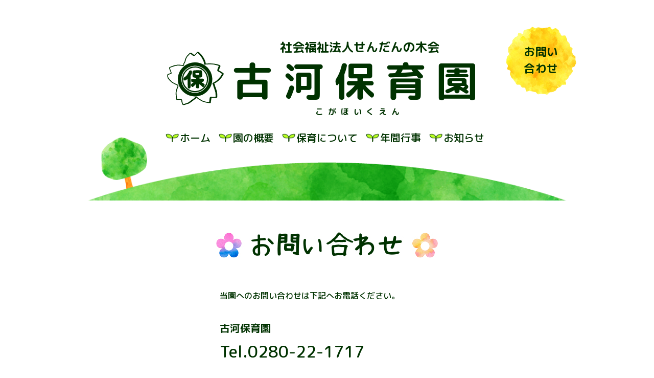

--- FILE ---
content_type: text/css
request_url: https://kogahoikuen.jp/wp-content/themes/kogahoikuen/style.css
body_size: 606
content:
/*
Theme Name: kogahoikuen
Author: SYUEIDO
Version: 1.0
Text Domain: kogahoikuen
*/



/* ====================

Reset CSS

==================== */

header, footer, main,
article, section, aside, nav,
figure, figcaption, picture{
  display:block;
}

*,
::before,
::after{
  box-sizing:border-box;
}

html, head, body,
header, footer, main,
article, section, aside, nav,
p, address, div, span,
a, b, strong, em, small, 
h1, h2, h3, h4, h5, h6,
ul, ol, li, dl, dt, dd,
img, figure, figcaption, picture,
table, tr, th, td, thead, tbody, tfoot,
iframe,
form, label, input, button, select, textarea{
  border:none;
  font-style:normal;
  margin:0;
  padding:0;
}

img, iframe{
  vertical-align:middle;
}

body{
  background:#fff;
  color:#333;
  line-height:1.8;
  -webkit-text-size-adjust:100%;
  word-break:break-all;
}

ul[class],
ol[class]{list-style:none;}

ul:not([class]),
ol:not([class]){
  margin:0 0 0 16px;
}

img{
  height:auto;
  max-width:100%;
}

table{
  border-collapse:collapse;
}

* iframe, iframe *{
  max-width:100%!important;
}

input, button, select, textarea{
  -webkit-appearance:none;
  -moz-appearance:none;
  appearance:none;
  font-family:inherit;
  font-size:inherit;
  line-height:inherit;
  outline:none;
}

input[type='submit'], button{
  cursor:pointer;
}

textarea{
  min-height:8em;
  resize:vertical;
}



--- FILE ---
content_type: text/css
request_url: https://kogahoikuen.jp/wp-content/themes/kogahoikuen/css/design.css?v250617&ver=6.9
body_size: 4255
content:





/* ====================

Base CSS

==================== */

html{
  font-size:62.5%;
}
body{
  color:#003200;
  font-family:"M PLUS Rounded 1c", sans-serif;
  font-size:1.6rem;
  font-weight:400;
  line-height:1.5;
  overflow:auto;
}
a{
  color:#ff8720;
  text-decoration:none;
}
.flex{
  display:flex;
}
.container{
  overflow:hidden;
}
.inner-l{
  margin:0 auto;
  max-width:100rem;
  padding:0 3rem;
}
.inner-s{
  margin:0 auto;
  max-width:80rem;
  padding:0 3rem;
}
@media screen and (max-width:959px){
  body{
    font-size:1.4rem;
  }
  .inner-l,
  .inner-s{
    padding:0 1.6rem;
  }
}


/* Break Point Fpr Media Query */
.pc-1279{
  display:block;
}
.sp-1279{
  display:none;
}
.pc-959{
  display:block;
}
.sp-959{
  display:none;
}
.pc-767{
  display:block;
}
.sp-767{
  display:none;
}
.pc-520{
  display:block;
}
.sp-520{
  display:none;
}
.inline-pc-767{
  display:inline-block;
}
.inline-sp-767{
  display:none;
}
@media screen and (max-width:1279px){
  .pc-1279{
    display:none;
  }
  .sp-1279{
    display:block;
  }
}
@media screen and (max-width:959px){
  .pc-959{
    display:none;
  }
  .sp-959{
    display:block;
  }
}
@media screen and (max-width:767px){
  .pc-767{
    display:none;
  }
  .sp-767{
    display:block;
  }
  .inline-pc-767{
    display:none;
  }
  .inline-sp-767{
    display:inline-block;
  }
}
@media screen and (max-width:519px){
  .pc-520{
    display:none;
  }
  .sp-520{
    display:block;
  }
}



/* Spacer */
.spacer{
  display:block;
  padding:1em 0 0;
}



/* Ancher Target */
.page-anchor-wrap{
  position:relative;
}
.page-anchor{
  margin:-16rem 0 0;
  padding:16rem 0 0;
  position:absolute;
}
.page-anchor2{
  margin:-6rem 0 0;
  padding:6rem 0 0;
}
@media screen and (max-width:767px){
  .page-anchor{
    margin:-12rem 0 0;
    padding:12rem 0 0;
  }
  .page-anchor2{
    margin:-4rem 0 0;
    padding:4rem 0 0;
  }
}





/* ====================

Header

==================== */

.header-contents{
  background-image:url(https://kogahoikuen.jp/media/img/header/header-bg.png);
  background-position:center bottom;
  background-repeat:no-repeat;
  background-size:100% auto;
  padding:8rem 0 10.8rem;
}
.site-title{
  align-items:flex-end;
  font-weight:700;
  justify-content:center;
  line-height:1;
  text-align:center;
}
.site-title .logo{
  margin:0 1.6rem 2.4rem 0;
}
.site-title span{
  display:block;
  font-size:2.4rem;
  margin:0 0 .8rem;  
}
.site-title a{
  color:#003200;
  display:block;
  font-size:8rem;
  letter-spacing:.25em;
  padding:.6rem 0;
}
.site-title rt{
  display:block;
  letter-spacing:.55em;
  padding:.25rem 0 0;
}

.header-nav{
  margin:2.4rem 0 0;
}
.hm-input,
.hm-bars,
.hm-bg,
.hm-close,
.global-nav-headline{
  display:none;
}
.global-nav-list{
  justify-content:center;
}
.global-nav-list li{
  margin:0 .4rem;
  padding:0 0 0 2.6rem;
  position:relative;
}
.global-nav-list li:before{
  background-image:url(https://kogahoikuen.jp/media/img/header/header-navicon.gif);
  background-size:2.6rem 1.6rem;
  content:'';
  display:block;
  height:1.6rem;
  left:0;
  position:absolute;
  top:50%;
  transform:translate(0, -48%);
  width:2.6rem;
}
.global-nav-list a{
  color:#003200;
  font-size:2rem;
  font-weight:500;
  padding:.8rem .8rem .8rem .2rem;
}

@media screen and (max-width:959px){
  .header-contents{
    margin:0 -1.6rem;
    padding:2.4rem 2.4rem 3rem;
    position:relative;
  }
  .site-title{
    align-items:center;
    flex-direction:column;
  }
  .site-title .logo{
    margin:0 0 1.2rem;
    max-width:6rem;
  }
  .site-title span{
    font-size:1.8rem;
    margin:0 0 1rem;  
  }
  .site-title a{
    font-size:4.8rem;
    margin:0 0 -.2rem;
  }
  .site-title rt{
    padding:0 0 1.2rem;
  }

  .header-nav{
    margin:0;
  }
  .hm-bars{
    display:block;
    height:2.2rem;
    left:2.4rem;
    position:absolute;
    top:2.4rem;
    width:3rem;
    z-index:1;
  }
  .hm-bars::before,
  .hm-bars::after{
    background:#003200;
    border-radius:.2rem;
    content:'';
    display:block;
    height:.4rem;
    left:0;
    position:absolute;
    width:100%;
    z-index:1;
  }
  .hm-bars::before{
    box-shadow:0 .9rem 0 #003200;
    top:0;
  }
  .hm-bars::after{
    bottom:0;
  }
  .hm-bg{
    background-color:#000;
    display:block;
    height:100vh;
    left:0;
    opacity:0;
    position:absolute;
    top:0;
    transition:.3s ease-in-out;
    visibility:hidden;
    width:100%;
    z-index:2;
  }
  .hm-input:checked ~.hm-bg{
    opacity:.65;
    visibility:visible;
  }
  .hm-close{
    color:#acacac;
    display:block;
    font-size:1.6rem;
    font-weight:700;
    margin:0 auto;
    max-width:14rem;
    text-align:center;
  }
  .global-nav{
    background-color:#fff;
    height:100vh;
    left:-80%;
    position:absolute;
    top:0;
    transition:.3s ease-in-out;
    width:80%;
    z-index:4;
  }
  .hm-input:checked ~.global-nav{
    left:0;
  }
  .global-nav-headline{
    background-color:#66b33d;
    color:#fff;
    display:block;
    font-size:2.4rem;
    font-weight:700;
    letter-spacing:.1em;
    padding:2.4rem 1.6rem;
  }
  .global-nav-list{
    display:block;
    padding:3.2rem 1.6rem;
  }
  .global-nav-list li{
    margin:0 0 1.6rem;
    padding:0 0 0 3rem;
  }
  .global-nav-list li:before{
    transform:translate(0, -48%) scale(80%);
  }
  .global-nav-list a{
    font-size:1.6rem;
    padding:0;
  }
}





/* ====================

Footer

==================== */

.footer-contents{
  background-image:url(https://kogahoikuen.jp/media/img/footer/footer-bg-pc.png);
  background-position:center bottom 25%;
  background-repeat:no-repeat;
  background-size:100% auto;
  font-weight:700;
  padding:22rem 0 4rem;
}
.footer-fix-btn-wrap{
  left:auto;
  margin:0 0 0 82rem;
  position:fixed;
  top:4.8rem;
}
.footer-fix-btn{
  background-image:url(https://kogahoikuen.jp/media/img/footer/footer-fix-btn-bg.png);
  background-position:center center;
  background-repeat:no-repeat;
  background-size:100% auto;
  flex-direction:column;
  height:13.8rem;
  justify-content:center;
  text-align:center;
  text-decoration:none;
  transition:.3s ease-in-out;
  width:13.8rem;
}
.footer-fix-btn:hover{
  transform:rotateZ(15deg);
}
.footer-fix-btn >div{
  color:#003200;
  font-size:2.2rem;
  font-weight:700;
  letter-spacing:.025em;
  line-height:1.5;
  width:100%;
}
.footer-nav{
  line-height:1;
  margin:0 0 2.4rem;
}
.footer-nav-list{
  justify-content:center;
}
.footer-nav-list li{
  padding:0 1.2rem;
  position:relative;
}
.footer-nav-list li::before,
.footer-nav-list li:last-child::after{
  background-color:#003200;
  content:'';
  display:block;
  height:100%;
  position:absolute;
  top:50%;
  transform:translate(0, -50%);
  width:.2rem;
}
.footer-nav-list li::before{
  left:0;
}
.footer-nav-list li:last-child::after{
  right:0;
}
.footer-nav-list a{
  color:#003200;
}
.footer-address{
  text-align:center;
}
.footer-address dt{
  font-size:2rem;
}
.footer-address dd{
  margin:.2rem 0 0;
}

.copyright{
  line-height:1;
  margin:1.2rem 0 0;
  text-align:center;
}
.copyright small{
  font-size:1.2rem;
}

@media screen and (max-width:959px){
  .footer{
    padding:22vw 0 0;
  }
  .footer-contents{
    background-image:url(https://kogahoikuen.jp/media/img/footer/footer-bg-sp.png);
    background-position:center center;
    background-size:cover;
    margin:0 -1.6rem;
    padding:3rem 0;
    position:relative;
  }
  .footer-contents::before{
    background-image:url(https://kogahoikuen.jp/media/img/footer/footer-children-sp.png);
    background-position:center center;
    background-repeat:no-repeat;
    background-size:100% auto;
    content:'';
    height:24vw;
    left:50%;
    position:absolute;
    transform:translate(-50%, -91%);
    top:0;
    width:96vw;
    z-index:1;
  }
  .footer-fix-btn-wrap{
    left:auto;
    margin:0;
    position:fixed;
    right:2.4rem;
    top:2.4rem;
  }
  .footer-fix-btn{
    height:8rem;
    transform:rotateZ(10deg);
    width:8rem;
  }
  .footer-fix-btn >div{
    font-size:1.6rem;
    width:100%;
  }
  .footer-nav{
    margin:0 0 3rem;
  }
  .footer-nav-list li{
    padding:0 .8rem;
  }
  .footer-nav-list li::before,
  .footer-nav-list li:last-child::after{
    height:85%;
  }
  .footer-nav-list a{
    font-size:1.3rem;
  }
  .footer-address dt{
    font-size:1.6rem;
  }
  .footer-address dd{
    margin:.8rem 0 0;
  }

  .copyright{
    margin:3rem 0 0;
  }
}





/* ====================

Main

==================== */

.main-contents{
  padding:6rem 0;
}

.centered-contents{
  max-width:42rem;
  margin:0 auto 1.8em;
}

.common-page-headline{
  margin:0 0 6rem;
  text-align:center;
}

.section-headline{
  background:#003200;
  border-radius:3.6rem;
  color:#fff;
  font-size:3rem;
  font-weight:700;
  letter-spacing:.15em;
  line-height:1;
  margin:8rem auto 6rem;
  max-width:42rem;
  text-align:center;
  padding:1.6rem 2.4rem;
}
.section-headline-3{
  font-size:2.2rem;
  font-weight:700;
  margin:6rem auto 2.4rem;
  text-align:center;
}
.section-headline-4{
  font-size:2.1rem;
  font-weight:700;
  margin:4.8rem auto 2rem;
}



/*

Archive

*/

.news-list{
  margin:0 0 8rem;
}
.news-list .news-item{
  margin:0;
  padding:2.4rem 0;
}
.news-list .news-item:not(:last-of-type){
  border-bottom:dotted .2rem #acacac;
}
.news-list .news-item .news-date{
  display:block;
  font-size:1.4rem;
  margin:0 0 .4rem;
}
.news-list .news-item .news-title{
  font-size:1.8rem;
  font-weight:700;
}
.main-contents .archive-pagination{
  justify-content:center;
  margin:2.4rem auto 0;
  max-width:64rem;
}
.main-contents .archive-pagination li{
  margin:0 .2rem;
  width:3.2rem;
}
.main-contents .archive-pagination a,
.main-contents .archive-pagination span{
  border-radius:1.6rem;
  display:block;
  line-height:1;
  padding:.8rem;
  text-align:center;
  width:3.2rem;
}
.main-contents .archive-pagination a{
  background-color:#efefef;
  color:#66b33d;
}
.main-contents .archive-pagination span{
  background-color:#66b33d;
  color:#fff;
}



/*

Post

*/

.single-content{
  margin:0 auto;
  max-width:56rem;
  min-height:24rem;
}
.single-content h1{
  border-bottom:solid .2rem #66b33d;
  font-size:2rem;
  margin:0 0 3.2rem;
  padding:0 0 1.6rem;
}

/* パスワード保護 */

.single-content .post-password-form p{
  margin:0 0 1em;
}
.single-content .post-password-form input[type="password"]{
  border:solid .1rem #acacac;
  border-radius:.4rem;
  padding:.3rem .6rem;
  margin:0 0 0 .5em;
  width:14rem;
}
.single-content .post-password-form input[type="password"]:focus{
  background-color:#f4fff0;
}
.single-content .post-password-form input[type="submit"]{
  background-color:#66b33d;
  border-radius:.4rem;
  color:#fff;
  padding:.4rem 1.6rem;
}



/*

Common Page

*/

.main-contents p{
  font-weight:500;
  line-height:1.75;
}
.main-contents ul,
.main-contents ol{
  font-weight:500;
}
.main-contents ul li,
.main-contents ol li{
  margin:1rem 0;
}

.main-contents table{
  border:solid .1rem #acacac;
  font-size:1.8rem;
  margin:0 0 1rem;
  width:100%;
}
.main-contents table caption{
  font-size:1.8rem;
  font-weight:500;
  margin:0 0 .6rem;
}
.main-contents table th,
.main-contents table td{
  border:solid .1rem #acacac;
  padding:2rem 1.4rem;
}
.main-contents table th{
  background-color:#f4fff0;
  vertical-align:middle;
}
.main-contents table td{
  font-weight:500;
}

@media screen and (max-width:959px){
  .common-page-headline{
    margin:0 0 4.8rem;
    text-align:center;
  }
  .common-page-headline img{
    max-height:2.4rem;
    max-width:initial;
  }

  .section-headline{
    border-radius:2.4rem;
    font-size:2.4rem;
    margin:6rem auto 3.6rem;
    padding:1.2rem 1.6rem;
  }
  .section-headline-3{
    font-size:2.2rem;
    margin:4.8rem auto 1.8rem;
  }
  .section-headline-4{
    font-size:1.9rem;
    margin:3.2rem auto 1.2rem;
  }

  .main-contents ul li,
  .main-contents ol li{
    margin:.4rem 0;
  }

  .main-contents table{
    font-size:1.4rem;
  }
  .main-contents table caption{
    font-size:1.4rem;
  }
  .main-contents table th,
  .main-contents table td{
    padding:1.6rem 1rem;
  }
}




/* 園の概要 */

.main-contents .text-read{
  font-size:2.8rem;
  margin:0 0 1em;
  text-align:center;
}
.main-contents .about-table{
  margin:8rem 0 1em;
}

@media screen and (max-width:959px){
  .main-contents .text-read{
    font-size:2rem;
  }
  .main-contents .about-table{
    margin:4.8rem 0 1em;
  }
}




/* 保育について */

.main-contents .mokuhyo-list{
  list-style:decimal;
  max-width:21rem;
  margin:0 auto 12rem;
  position:relative;
}
.main-contents .mokuhyo-list::after{
  background-image:url('https://kogahoikuen.jp/media/img/service/mokuhyo_children.png');
  background-size:100% auto;
  content:'';
  height:12.5rem;
  position:absolute;
  right:-110%;
  top:50%;
  width:19.9rem;
}
.main-contents .mokuhyo-list li:not(:last-child){
  margin:0 0 2em;
}
.main-contents .mokuhyo-list li span{
  display:block;
  font-size:2rem;
  font-weight:700;
  margin:0 0 0 6rem;
}
.div-caption{
  font-size:1.8rem;
  font-weight:700;
  margin:1em 0;
}
.main-contents .special-classroom{
  max-width:42rem;
  margin:0 auto 1.8em;
}
.main-contents .special-classroom dt{
  font-size:2rem;
  font-weight:700;
  margin:2em 0 1.4rem;
}
.main-contents .special-classroom dd{
  font-weight:500;
}

@media screen and (max-width:959px){
  .main-contents .mokuhyo-list{
    margin:0 auto 20rem;
  }
  .main-contents .mokuhyo-list::after{
    position:absolute;
    right:50%;
    transform:translateX(50%);
    top:calc(100% + 2rem);
  }
  .main-contents .mokuhyo-list li:not(:last-child){
    margin:0 0 1.6em;
  }
  .main-contents .mokuhyo-list li span{
    font-size:2rem;
    margin:0 0 0 4.8rem;
  }
  .div-caption{
    font-size:1.6rem;
  }
  .main-contents .special-classroom dt{
    font-size:1.8rem;
  }
}




/* 年間行事 */

.month-icon::before{
  background-size:4.2rem 4.2rem;
  content:'';
  display:inline-block;
  height:4.2rem;
  margin:-.6rem 1rem 0 -.6rem;
  vertical-align:middle;
  width:4.2rem;
}
.april:before {
  background-image:url('https://kogahoikuen.jp/media/img/event/april_icon.png');
}
.may::before{
  background-image:url('https://kogahoikuen.jp/media/img/event/may_icon.png');
}
.june::before{
  background-image:url('https://kogahoikuen.jp/media/img/event/june_icon.png');
}
.july::before{
  background-image:url('https://kogahoikuen.jp/media/img/event/july_icon.png');
}
.august::before{
  background-image:url('https://kogahoikuen.jp/media/img/event/august_icon.png');
}
.september::before{
  background-image:url('https://kogahoikuen.jp/media/img/event/september_icon.png');
}
.october::before{
  background-image:url('https://kogahoikuen.jp/media/img/event/october_icon.png');
}
.november::before{
  background-image:url('https://kogahoikuen.jp/media/img/event/november_icon.png');
}
.december::before{
  background-image:url('https://kogahoikuen.jp/media/img/event/december_icon.png');
}
.january::before{
  background-image:url('https://kogahoikuen.jp/media/img/event/january_icon.png');
}
.february::before{
  background-image:url('https://kogahoikuen.jp/media/img/event/february_icon.png');
}
.march::before{
  background-image:url('https://kogahoikuen.jp/media/img/event/march_icon.png');
}
.year-schedule +p{
  text-align:right;
}
.ichinichi-schedule{
  margin:6rem 0 0;
}

@media screen and (max-width:959px){
  .month-icon::before{
    background-size:3rem 3rem;
    display:block;
    height:3rem;
    margin:0 1.6rem .4rem;
    width:3rem;
  }
  .ichinichi-schedule{
    margin:4.8rem 0 0;
  }
}





/* プライバシーポリシー */

.main-contents .privacy-ol li{
  margin:4.8rem 0 0;
}
.main-contents .privacy-ol b{
  display:block;
  font-size:2.4rem;
  margin:0 0 1.2rem;
}
.main-contents .privacy-ol span{
  font-weight:400;
  line-height:1.85;
}
.main-contents .privacy-ol dl{
  border-top:solid .2rem #003200;
  margin:3.2rem 0 0;
  max-width:32rem;
  padding:3.2rem 0 0;
}
.main-contents .privacy-ol dt{
  font-size:2rem;
  font-weight:700;
  margin:0 0 .4rem;
}
.main-contents .privacy-ol dd{
  line-height:2;
}

@media screen and (max-width:959px){
  .main-contents .privacy-ol li{
    margin:3.6rem 0 0;
  }
  .main-contents .privacy-ol b{
    font-size:2rem;
  }
  .main-contents .privacy-ol dl{
    border-top:solid .1rem #003200;
    margin:2.4rem 0 0;
    padding:2.4rem 0 0;
  }
  .main-contents .privacy-ol dt{
    font-size:1.8rem;
  }
}





/* サイトマップ */

.main-contents .sitemap-list{
  line-height:2;
  list-style:disc;
}
.main-contents .sitemap-list a{
  text-decoration:underline;
}

@media screen and (max-width:959px){
  .main-contents .sitemap-list{
    font-size:1.6rem;
    list-style:disc;
    margin:0 0 0 2rem;
  }
}





/* お問い合わせ */

.main-contents .contact-address{
  margin:3.2rem 0 0;
}
.main-contents .contact-address b{
  font-size:2rem;
}
.main-contents .contact-address span{
  display:block;
  font-size:3.2rem;
}
















.front-container{
  position:relative;
}
.front-main-contents{
  background-image:url(https://kogahoikuen.jp/media/img/top/top-bg.png);
  background-position:center bottom;
  background-repeat:no-repeat;
  background-size:94% auto;
  margin:0 auto;
  max-width:100rem;
  padding:41.3rem 0 20rem;
}
@media screen and (max-width:959px){
  .front-main-contents{
    background-position:center bottom 40%;
    background-size:90% auto;
    margin:0 auto;
    padding:21.5rem 0 20rem;
  }
}
@media screen and (max-width:767px){
  .front-main-contents{
    background-position:center bottom 62%;
    background-size:120% auto;
  }
}

.front-header-contents{
  left:50%;
  padding:8rem 0 0;
  position:absolute;
  transform:translateX(-50%);
  top:0;
  width:100%;
}
.front-header-contents .site-title{
  align-items:center;
  flex-direction:column;
}
.front-header-contents .site-title .logo{
  margin:0 0 1.2rem;
}
@media screen and (max-width:959px){
  .front-header-contents{
    padding:2.4rem 2.4rem 0;
  }
}

.home .footer{
  margin:-20rem 0 0;
}
.front-footer-contents{
  background-image:url(https://kogahoikuen.jp/media/img/top/front-footer-bg-pc.png);
}
@media screen and (max-width:959px){
  .front-footer-contents{
    background-image:url(https://kogahoikuen.jp/media/img/footer/footer-bg-sp.png);
  }
  .front-footer-contents::before{
    background-image:url(https://kogahoikuen.jp/media/img/top/front-footer-children-sp.png);
  }
}

.front-main-image{
  margin:1.6rem auto 0;
  max-width:64rem;
}
.front-news-headline{
  text-align:center;
}
.front-news-list{
  background-color:#fff;
  border:solid 1.2rem #b36f1e;
  border-radius:1.2rem;
  font-weight:bold;
  list-style:none;
  margin:1.6rem auto 0;
  max-width:64rem;
  padding:3.6rem 7.2rem;
  width:100%;
}
.front-news-list .front-news-item:not(:last-of-type){
  border-bottom:dotted .2rem #acacac;
  margin:0 0 1.8rem;
  padding:0 0 1.8rem;
}
.front-news-list .front-news-item a{
  color:#003200;
}
.front-news-list .front-news-item time{
  display:inline-block;
  margin:0 1.6rem 0 0;
}
@media screen and (max-width:959px){
  .front-main-image{
    margin:0 auto;
    width:90%;
  }
  .front-news-headline{
    margin:0 auto;
    width:75%;
  }
  .front-news-list{
    border:solid .8rem #b36f1e;
    border-radius:.8rem;
    margin:1rem auto 0;
    padding:1.6rem 2.4rem;
    width:80%;
  }
  .front-news-list .front-news-item:not(:last-of-type){
    margin:0 0 1.2rem;
    padding:0 0 1.2rem;
  }
  .front-news-list .front-news-item time{
    margin:0 1rem 0 0;
  }
}

--- FILE ---
content_type: application/javascript
request_url: https://kogahoikuen.jp/wp-content/themes/kogahoikuen/js/script.js
body_size: 550
content:



// fixed の横スクロール対応
$(window).on("scroll", function(){
  $("#header-fixed").css("left", -$(window).scrollLeft());
  //$("#gl-nav").css("left", -$(window).scrollLeft());
});



// ナビゲーションオープン時のスクロールロック
/*
$('#hm').change(function(){
  if($(this).prop('checked')){
    $("#root").css({'cssText':'height:100vh;overflow-y:hidden!important;'});
  }
  else{
    $("#root").css({'height':'auto','overflow-y':'visible'});
  }
});
*/


//To Top Button
$(function () {
  $(window).on('load scroll', function () {
    var scrollHeight = $(document).height();
    var scrollPosition = $(window).height() + $(window).scrollTop();
    var startHeight = 1200;
    if(startHeight <= $(this).scrollTop()) {
      $('.fix-btn').addClass('fixed');
    }
    else{
      $('.fix-btn').removeClass('fixed');
    }
  });
});



//Smooth scroll
$(function(){
  $('a[href^="#"]').click(function(){
    var speed=1000;
    var href=$(this).attr("href");
    var target=$(href=="#" || href=="" ? 'html' : href);
    var position=target.offset().top;
    $("html, body").animate({scrollTop:position}, speed, "swing");
    $("#hm").prop("checked", false);
    $("#root").css({'height':'auto','overflow-y':'visible'});
    return false;
  });
});

